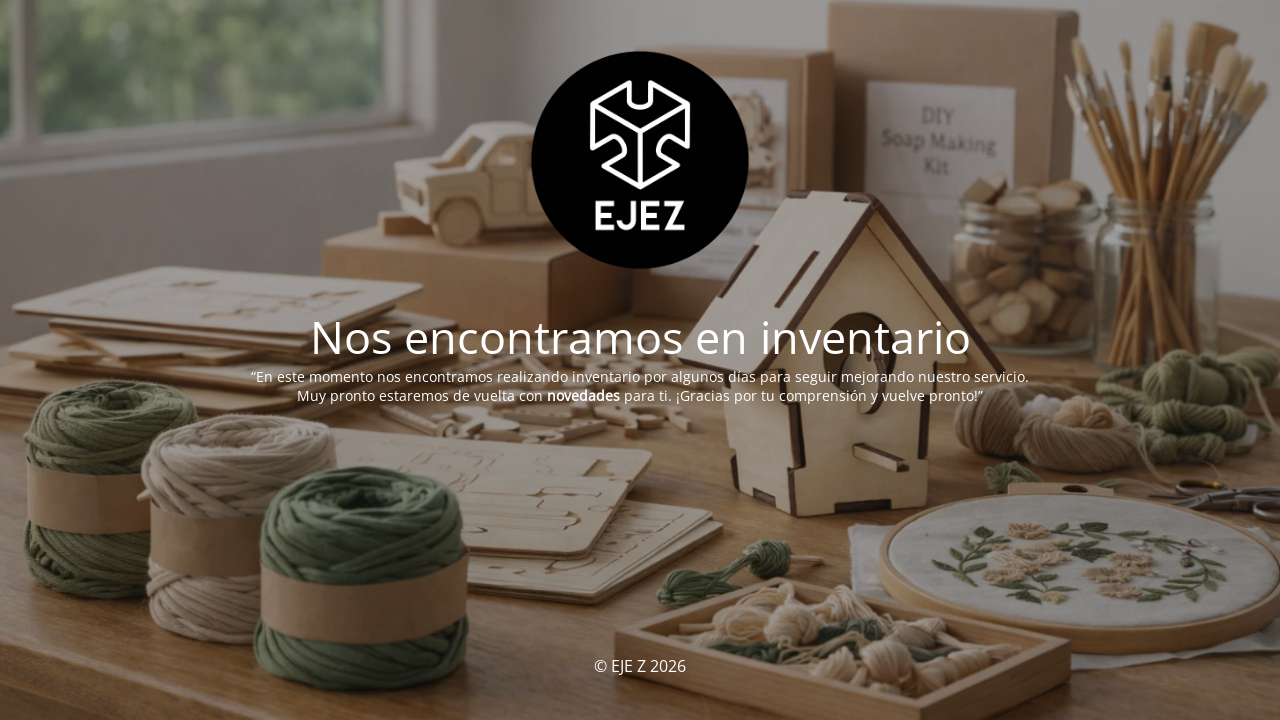

--- FILE ---
content_type: text/html; charset=UTF-8
request_url: https://www.ejez.cl/025-b/
body_size: 1523
content:
<!DOCTYPE html>
<html lang="es-CL">
<head>
	<meta charset="UTF-8" />
	<title>Sitio web bajo mantenimiento</title>	<link rel="icon" href="https://i0.wp.com/www.ejez.cl/wp-content/uploads/2019/10/cropped-fabicon.png?fit=32%2C32&#038;ssl=1" sizes="32x32" />
<link rel="icon" href="https://i0.wp.com/www.ejez.cl/wp-content/uploads/2019/10/cropped-fabicon.png?fit=192%2C192&#038;ssl=1" sizes="192x192" />
<link rel="apple-touch-icon" href="https://i0.wp.com/www.ejez.cl/wp-content/uploads/2019/10/cropped-fabicon.png?fit=180%2C180&#038;ssl=1" />
<meta name="msapplication-TileImage" content="https://i0.wp.com/www.ejez.cl/wp-content/uploads/2019/10/cropped-fabicon.png?fit=270%2C270&#038;ssl=1" />
	<meta name="viewport" content="width=device-width, maximum-scale=1, initial-scale=1, minimum-scale=1">
	<meta name="description" content="Corte Láser - Manualidades Tienda Online"/>
	<meta http-equiv="X-UA-Compatible" content="" />
	<meta property="og:site_name" content="EJE Z - Corte Láser - Manualidades Tienda Online"/>
	<meta property="og:title" content="Sitio web bajo mantenimiento"/>
	<meta property="og:type" content="Maintenance"/>
	<meta property="og:url" content="https://www.ejez.cl"/>
	<meta property="og:description" content="“En este momento nos encontramos realizando inventario por algunos días para seguir mejorando nuestro servicio.Muy pronto estaremos de vuelta con novedades para ti. ¡Gracias por tu comprensión y vuelve pronto!”"/>
				<meta property="og:image" content="https://i0.wp.com/www.ejez.cl/wp-content/uploads/2026/01/logo.png?fit=500%2C500&#038;ssl=1" />
			<meta property="og:image:url" content="https://i0.wp.com/www.ejez.cl/wp-content/uploads/2026/01/logo.png?fit=500%2C500&#038;ssl=1"/>
			<meta property="og:image:secure_url" content="https://i0.wp.com/www.ejez.cl/wp-content/uploads/2026/01/logo.png?fit=500%2C500&#038;ssl=1"/>
			<meta property="og:image:type" content="png?fit=500%2C500&#038;ssl=1"/>
			<link rel="profile" href="https://gmpg.org/xfn/11" />
	<link rel="pingback" href="https://www.ejez.cl/xmlrpc.php" />
	<link rel='stylesheet' id='mtnc-style-css' href='https://www.ejez.cl/wp-content/plugins/maintenance/load/css/style.css?ver=1769339450' type='text/css' media='all' />
<link rel='stylesheet' id='mtnc-fonts-css' href='https://www.ejez.cl/wp-content/plugins/maintenance/load/css/fonts.css?ver=1769339450' type='text/css' media='all' />
<style type="text/css">body {background-color: #111111}.preloader {background-color: #111111}body {font-family: Open Sans; }.site-title, .preloader i, .login-form, .login-form a.lost-pass, .btn-open-login-form, .site-content, .user-content-wrapper, .user-content, footer, .maintenance a{color: #ffffff;} a.close-user-content, #mailchimp-box form input[type="submit"], .login-form input#submit.button  {border-color:#ffffff} input[type="submit"]:hover{background-color:#ffffff} input:-webkit-autofill, input:-webkit-autofill:focus{-webkit-text-fill-color:#ffffff} body &gt; .login-form-container{background-color:#111111}.btn-open-login-form{background-color:#111111}input:-webkit-autofill, input:-webkit-autofill:focus{-webkit-box-shadow:0 0 0 50px #111111 inset}input[type='submit']:hover{color:#111111} #custom-subscribe #submit-subscribe:before{background-color:#111111} </style>    
    <!--[if IE]><script type="text/javascript" src="https://www.ejez.cl/wp-content/plugins/maintenance/load/js/jquery.backstretch.min.js"></script><![endif]--><link rel="stylesheet" href="https://fonts.bunny.net/css?family=Open%20Sans:300,300italic,regular,italic,600,600italic,700,700italic,800,800italic:300"></head>

<body data-rsssl=1 class="maintenance ">

<div class="main-container">
	<div class="preloader"><i class="fi-widget" aria-hidden="true"></i></div>	<div id="wrapper">
		<div class="center logotype">
			<header>
				        <div class="logo-box" rel="home">
            <img src="https://i0.wp.com/www.ejez.cl/wp-content/uploads/2026/01/logo.png?fit=500%2C500&#038;ssl=1" srcset="https://i0.wp.com/www.ejez.cl/wp-content/uploads/2026/01/logo.png?fit=500%2C500&#038;ssl=1 2x" width="220"  alt="logo">
        </div>
    			</header>
		</div>
		<div id="content" class="site-content">
			<div class="center">
                <h2 class="heading font-center" style="font-weight:300;font-style:normal">Nos encontramos en inventario</h2><div class="description" style="font-weight:300;font-style:normal"><p>“En este momento nos encontramos realizando inventario por algunos días para seguir mejorando nuestro servicio.<br data-start="195" data-end="198" />Muy pronto estaremos de vuelta con <strong>novedades</strong> para ti. ¡Gracias por tu comprensión y vuelve pronto!”</p>
</div>			</div>
		</div>
	</div> <!-- end wrapper -->
	<footer>
		<div class="center">
			<div style="font-weight:300;font-style:normal">© EJE Z 2026</div>		</div>
	</footer>
					<picture class="bg-img">
						<img class="skip-lazy" src="https://i0.wp.com/www.ejez.cl/wp-content/uploads/2025/12/Captura-de-pantalla-2025-12-27-a-las-16.43.35.png?fit=1242%2C710&#038;ssl=1">
		</picture>
	</div>

<script type="text/javascript" src="https://www.ejez.cl/wp-includes/js/jquery/jquery.min.js?ver=3.7.1" id="jquery-core-js"></script>
<script type="text/javascript" src="https://www.ejez.cl/wp-includes/js/jquery/jquery-migrate.min.js?ver=3.4.1" id="jquery-migrate-js"></script>
<script type="text/javascript" id="_frontend-js-extra">
/* <![CDATA[ */
var mtnc_front_options = {"body_bg":"https://i0.wp.com/www.ejez.cl/wp-content/uploads/2025/12/Captura-de-pantalla-2025-12-27-a-las-16.43.35.png?fit=1242%2C710&ssl=1","gallery_array":[],"blur_intensity":"5","font_link":["Open Sans:300,300italic,regular,italic,600,600italic,700,700italic,800,800italic:300"]};
//# sourceURL=_frontend-js-extra
/* ]]> */
</script>
<script type="text/javascript" src="https://www.ejez.cl/wp-content/plugins/maintenance/load/js/jquery.frontend.js?ver=1769339450" id="_frontend-js"></script>

</body>
</html>
